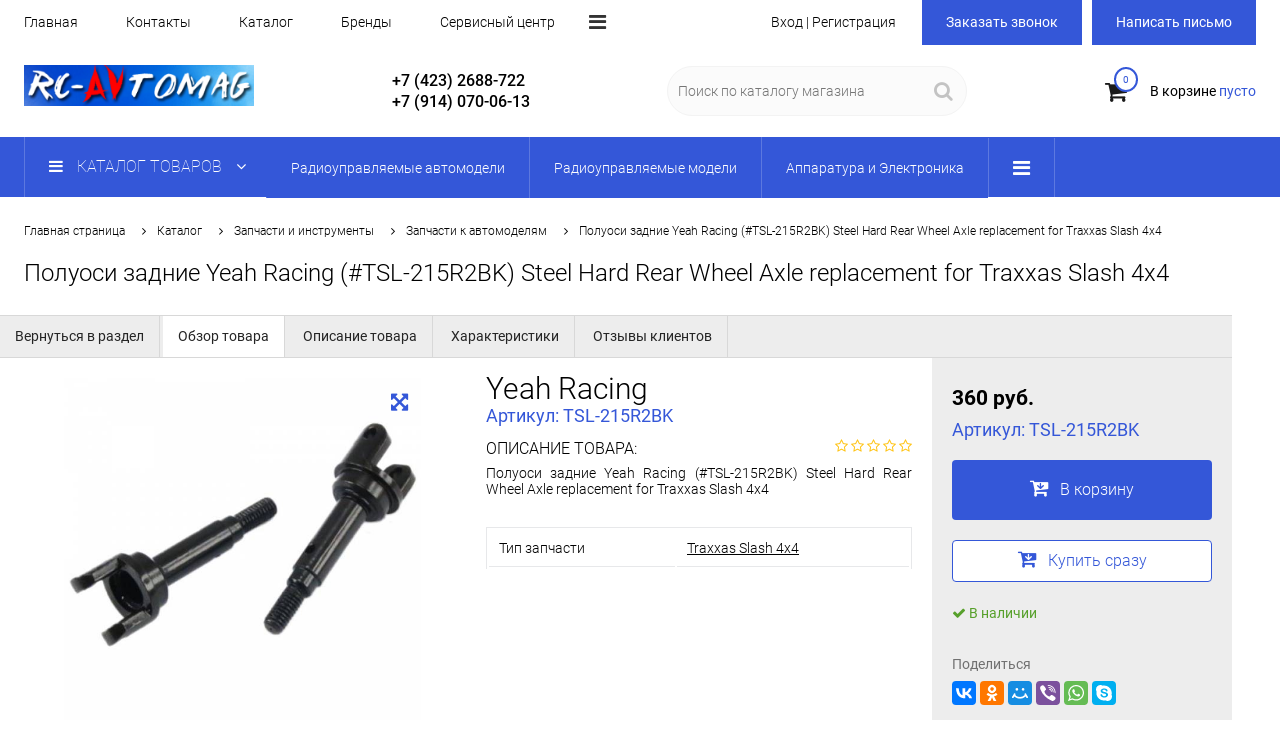

--- FILE ---
content_type: text/html
request_url: https://rc-avtomag.ru/catalog/zapchasti-i-instrumenty/zapchasti-k-avtomodelyam/poluosi-zadnie-Yeah-Racing-TSL-215R2BK-Steel-Hard-Rear-Wheel-Axle-replacement-for-Traxxas-Slash-4x4/
body_size: 15973
content:
<!DOCTYPE html>
<html lang="ru-RU">
<head>
    <meta charset="utf-8"/>
    <meta name="viewport" content="width=device-width,initial-scale=1">
    <meta property='og:type' content='website' />
<meta property='og:url' content= '://rc-avtomag.ru' />
<title>RC-Avtomag.ru, Полуоси задние Yeah Racing (#TSL-215R2BK) Steel Hard Rear Wheel Axle replacement for Traxxas Slash 4x4, Запчасти к автомоделям</title>
<meta property='og:title' content='RC-Avtomag.ru, Полуоси задние Yeah Racing (#TSL-215R2BK) Steel Hard Rear Wheel Axle replacement for Traxxas Slash 4x4, Запчасти к автомоделям' />
<meta name='keywords' content='Полуоси задние Yeah Racing (#TSL-215R2BK) Steel Hard Rear Wheel Axle replacement for Traxxas Slash 4x4, Запчасти к автомоделям' />
<meta name='description' content='Полуоси задние Yeah Racing (#TSL-215R2BK) Steel Hard Rear Wheel Axle replacement for Traxxas Slash 4x4' />
<meta property='og:description' content='Полуоси задние Yeah Racing (#TSL-215R2BK) Steel Hard Rear Wheel Axle replacement for Traxxas Slash 4x4' />
<meta property='og:image' content='https://rc-avtomag.ru/files/class/2/prev_39572.jpg' />

    <link rel="icon" type="image/x-icon" href="/files/site/49368.jpg">

    <meta name="mailru-verification" content="949e9d54fc245d9f" />
<meta name="yandex-verification" content="751e7b8b0b7ea4e4" />
<meta name="google-site-verification" content="dGaTzC_c2gECsDLci6ThZx3m3YBWdC2mm5hAwg3mrFg" />

    <link  href="/sav/template/makets/main/res/css/all.php?193" rel="stylesheet">

    <style>
                        </style>

    <link  href='/sav/template/makets/main/res/unitegallery/css/unite-gallery.css' rel='stylesheet' type='text/css' />
    
            <style>
            .menuLine, .digMenuCatalog .dopmenu ul, .ui-slider-range.ui-corner-all.ui-widget-header, .menuLine, .btn, .digMenuCatalog a, .digMenuCatalog a, .ln_pagination .active a, .ln_pagination .active a:hover, .btn_tab.active, .bannerText a, .total_filt, .text th {
                background-color: #3457d8;
            }

            .images_slider .ug-arrow-left.ug-skin-default, .images_slider .ug-arrow-right.ug-skin-default, .images_slider .ug-button-fullscreen.ug-skin-default:hover, .images_slider .ug-button-fullscreen.ug-skin-default, .elemChild a:hover, .titleItem:hover, .footer li a:hover, .el_title2, .bigmenuchild a:hover, .cartcont, .cartcount, .elem_stati a:hover .el_title, .cartcont, .cartcount, .btn.btn_dop, .col_text a, .phone_f, .a_name:hover, .topmenu .active a, .topmenu a:hover, .left_elem a:hover, .left_elem a.active, .col_locations i {
                color: #3457d8;
            }

            .cartcount, span.ui-slider-handle.ui-corner-all.ui-state-default, .cartcount, .btn.btn_dop, .elem_bl .el_text:before, .text blockquote {
                border-color: #3457d8;
            }

        </style>
    </head>
<body class=" full_cont " >
    
<div class="head1">
    <div class="limiter jast">
        <div class="topmenu parent_menu">
                        <div class="cont_menu">
                <ul class="show_elems"> <li  ><a href="/" >Главная</a> </li>
                                                <li><a href="/kontakty/"  >Контакты</a></li>                 
                                                    <li><a href="/catalog/"  >Каталог</a></li>                 
                                                    <li><a href="/informaciya/brendy/"  >Бренды</a></li>                 
                                                    <li><a href="/informaciya/uslugi/"  >Сервисный центр</a></li>                 
                                                    <li><a href="/informaciya/akcii/"  >Купить/Оплата</a></li>                 
                                                    <li><a href="/informaciya/dostavka/"  >Доставка</a></li>                 
                                                    <li><a href="/informaciya/magaziny/"  >Гарантия</a></li>                 
                                                    <li><a href="/informaciya/rekvizty/"  >Реквизиты</a></li>                 
                                                    <li><a href="/informaciya/otzyvy-klientov/"  >Отзывы клиентов</a></li>                 
                                        </ul>
                <div class="dopmenu"> <span class="btdopmenu"><i class="fa fa-bars" aria-hidden="true"></i></span> <ul class="hid_elems">
                    <li  ><a href='/' >Главная</a> </li>
                                                <li><a href="/kontakty/" >Контакты</a></li>                 
                                                    <li><a href="/catalog/" >Каталог</a></li>                 
                                                    <li><a href="/informaciya/brendy/" >Бренды</a></li>                 
                                                    <li><a href="/informaciya/uslugi/" >Сервисный центр</a></li>                 
                                                    <li><a href="/informaciya/akcii/" >Купить/Оплата</a></li>                 
                                                    <li><a href="/informaciya/dostavka/" >Доставка</a></li>                 
                                                    <li><a href="/informaciya/magaziny/" >Гарантия</a></li>                 
                                                    <li><a href="/informaciya/rekvizty/" >Реквизиты</a></li>                 
                                                    <li><a href="/informaciya/otzyvy-klientov/" >Отзывы клиентов</a></li>                 
                                        </ul> </div> 
            </div>
        </div>
        <div class="authMenu">
                             <span class="authBtOpen">Вход | Регистрация</span>
                         </div>
        <div class="getphone">
            <div class="btn fb_bt" titlefb="Заказ звонка">Заказать звонок</div> <div style = "margin-left:10px;" class="btn mes_bt" titlefb="Письмо в магазин">Написать письмо</div>
        </div>
    </div>
</div>
<div class="head2">
    <div class="limiter jast">
        <div class="logo">
            <a href="/">
                <img src="/files/site/25882.png" alt="RC-Avtomag.ru Магазин радиоуправляемых моделей!" class="logo_img">
            </a>
        </div>
                <div class="phones">
            <a href="tel:+7 (423) 2688-722" class="phone">+7 (423) 2688-722</a>            <a href="tel:+7 (914) 070-06-13" class="phone">+7 (914) 070-06-13</a>        </div>
                        <div class="recv">
            <div class="email">rc-avtomag@mail.ru</div>            <div class="adres">г.Владивосток, ул.Нижнепортовая 1, пав.№241</div>        </div>
                <div class="search">
            <form method="GET" action="/search/">
                <input type="text" name="q" value="" placeholder="Поиск по каталогу магазина">
                <button><i class="fa fa-search" aria-hidden="true"></i></button>
            </form>
        </div>
        <div class="incart">
            <a href="/cart/">
                <div class="cartico">
                    <i class="fa fa-shopping-cart" aria-hidden="true"></i>
                    <div class="cartcount">0</div>
                </div>
                <div class="cartinfo">В корзине <span class="cartcont">пусто</span></div>
            </a>
        </div>
    </div>
</div>
<div class="head3">
    <div class="menuLine">
        <div class="limiter">
            <div class="digMenuCatalog">
                <div class="menuCont">
                    <a class="catalogButton btM" href="/catalog/" contM='bigMenuall'>
                        <i class="fa fa-bars" aria-hidden="true"></i>
                        <span>Каталог товаров</span>
                        <i class="fa fa-angle-down" aria-hidden="true"></i>                    
                    </a>
                    <div class="catalogMenuElems parent_menu">
                        <div class="cont_menu">
                            <ul class="catalogmain show_elems">
                                                                    <li>
                                        <a  href="/catalog/radioupravlyaemie-modeli/"  class="btM" contM="ch848">
                                                                                        <span class="sub_l1">Радиоуправляемые автомодели</span>
                                        </a>
                                    </li>                                     <li>
                                        <a  href="/catalog/radioupravlyaemye-elektricheskie-modeli/"  class="btM" contM="ch781">
                                                                                        <span class="sub_l1">Радиоуправляемые модели</span>
                                        </a>
                                    </li>                                     <li>
                                        <a  href="/catalog/elektronika/"  class="btM" contM="ch807">
                                                                                        <span class="sub_l1">Аппаратура и Электроника</span>
                                        </a>
                                    </li>                                     <li>
                                        <a  href="/catalog/kuzova-i-komplektuyushchie-k-nim/"  class="btM" contM="ch805">
                                                                                        <span class="sub_l1">Кузова и комплектующие</span>
                                        </a>
                                    </li>                                     <li>
                                        <a  href="/catalog/diski-shiny-kolesa/"  class="btM" contM="ch806">
                                                                                        <span class="sub_l1">Диски, шины, колёса, бедлоки</span>
                                        </a>
                                    </li>                                     <li>
                                        <a  href="/catalog/aksessuary-dlya-trofi/"  class="btM" contM="ch858">
                                                                                        <span class="sub_l1">Аксессуары для трофи</span>
                                        </a>
                                    </li>                                     <li>
                                        <a  href="/catalog/tehnicheskie-jidkosti/"  class="btM" contM="ch809">
                                                                                        <span class="sub_l1">Технические жидкости</span>
                                        </a>
                                    </li>                                     <li>
                                        <a  href="/catalog/zapchasti-i-instrumenty/"  class="btM" contM="ch808">
                                                                                        <span class="sub_l1">Запчасти и инструменты</span>
                                        </a>
                                    </li>                                     <li>
                                        <a  href="/catalog/metizy/"  class="btM" contM="ch811">
                                                                                        <span class="sub_l1">Метизы</span>
                                        </a>
                                    </li>                                 
                            </ul>
                            <div class="dopmenu"> <span class="btdopmenu"><i class="fa fa-bars" aria-hidden="true"></i></span> <ul class="hid_elems">
                                                                    <li>
                                        <a  href="/catalog/radioupravlyaemie-modeli/"  class="btM" contM="ch848">
                                                                                        <span class="sub_l1">Радиоуправляемые автомодели</span>
                                        </a>
                                    </li>                                     <li>
                                        <a  href="/catalog/radioupravlyaemye-elektricheskie-modeli/"  class="btM" contM="ch781">
                                                                                        <span class="sub_l1">Радиоуправляемые модели</span>
                                        </a>
                                    </li>                                     <li>
                                        <a  href="/catalog/elektronika/"  class="btM" contM="ch807">
                                                                                        <span class="sub_l1">Аппаратура и Электроника</span>
                                        </a>
                                    </li>                                     <li>
                                        <a  href="/catalog/kuzova-i-komplektuyushchie-k-nim/"  class="btM" contM="ch805">
                                                                                        <span class="sub_l1">Кузова и комплектующие</span>
                                        </a>
                                    </li>                                     <li>
                                        <a  href="/catalog/diski-shiny-kolesa/"  class="btM" contM="ch806">
                                                                                        <span class="sub_l1">Диски, шины, колёса, бедлоки</span>
                                        </a>
                                    </li>                                     <li>
                                        <a  href="/catalog/aksessuary-dlya-trofi/"  class="btM" contM="ch858">
                                                                                        <span class="sub_l1">Аксессуары для трофи</span>
                                        </a>
                                    </li>                                     <li>
                                        <a  href="/catalog/tehnicheskie-jidkosti/"  class="btM" contM="ch809">
                                                                                        <span class="sub_l1">Технические жидкости</span>
                                        </a>
                                    </li>                                     <li>
                                        <a  href="/catalog/zapchasti-i-instrumenty/"  class="btM" contM="ch808">
                                                                                        <span class="sub_l1">Запчасти и инструменты</span>
                                        </a>
                                    </li>                                     <li>
                                        <a  href="/catalog/metizy/"  class="btM" contM="ch811">
                                                                                        <span class="sub_l1">Метизы</span>
                                        </a>
                                    </li>                             </ul> </div>
                        </div>
                    </div>
                </div>
            </div>
        </div>
    </div>
    <div class="bigMenuall">
        <div class="limiter">
            <ul>
                 
                    <li>
                        <a  href="/catalog/radioupravlyaemie-modeli/"  >
                            <img class="img" data-src="/files/subs/848/29395.jpg"></img>                            <span class="sub_l1">Радиоуправляемые автомодели</span>
                        </a>
                    </li>  
                    <li>
                        <a  href="/catalog/radioupravlyaemye-elektricheskie-modeli/"  >
                            <img class="img" data-src="/files/subs/781/29396.jpg"></img>                            <span class="sub_l1">Радиоуправляемые модели</span>
                        </a>
                    </li>  
                    <li>
                        <a  href="/catalog/elektronika/"  >
                            <img class="img" data-src="/files/subs/807/14924.jpg"></img>                            <span class="sub_l1">Аппаратура и Электроника</span>
                        </a>
                    </li>  
                    <li>
                        <a  href="/catalog/kuzova-i-komplektuyushchie-k-nim/"  >
                            <img class="img" data-src="/files/subs/805/14929.jpg"></img>                            <span class="sub_l1">Кузова и комплектующие</span>
                        </a>
                    </li>  
                    <li>
                        <a  href="/catalog/diski-shiny-kolesa/"  >
                            <img class="img" data-src="/files/subs/806/14930.jpg"></img>                            <span class="sub_l1">Диски, шины, колёса, бедлоки</span>
                        </a>
                    </li>  
                    <li>
                        <a  href="/catalog/aksessuary-dlya-trofi/"  >
                            <img class="img" data-src="/files/subs/858/29397.jpg"></img>                            <span class="sub_l1">Аксессуары для трофи</span>
                        </a>
                    </li>  
                    <li>
                        <a  href="/catalog/tehnicheskie-jidkosti/"  >
                            <img class="img" data-src="/files/subs/809/14932.jpg"></img>                            <span class="sub_l1">Технические жидкости</span>
                        </a>
                    </li>  
                    <li>
                        <a  href="/catalog/zapchasti-i-instrumenty/"  >
                            <img class="img" data-src="/files/subs/808/14931.jpg"></img>                            <span class="sub_l1">Запчасти и инструменты</span>
                        </a>
                    </li>  
                    <li>
                        <a  href="/catalog/metizy/"  >
                            <img class="img" data-src="/files/subs/811/14934.jpg"></img>                            <span class="sub_l1">Метизы</span>
                        </a>
                    </li>             </ul>
        </div>
    </div>

                <div class="bigmenuchild ch848"  >
                <div class="limiter">
                    <div class="col">
                         

                            <div class="menu_l2">
                                <a  href="/catalog/radioupravlyaemie-modeli/drift/"  >
                                    <img class="img" data-src="/files/subs/849/prev_45524.jpg"></img>                                    <span class="sub_l1">Дрифт</span>
                                </a>
                                                            </div>
                             

                            <div class="menu_l2">
                                <a  href="/catalog/radioupravlyaemie-modeli/gruzoviki/"  >
                                    <img class="img" data-src="/files/subs/850/prev_45517.jpg"></img>                                    <span class="sub_l1">Грузовики</span>
                                </a>
                                                            </div>
                            </div> <div class="col"> 

                            <div class="menu_l2">
                                <a  href="/catalog/radioupravlyaemie-modeli/short-course/"  >
                                    <img class="img" data-src="/files/subs/851/prev_45511.jpg"></img>                                    <span class="sub_l1">Short Course</span>
                                </a>
                                                            </div>
                             

                            <div class="menu_l2">
                                <a  href="/catalog/radioupravlyaemie-modeli/baggi/"  >
                                    <img class="img" data-src="/files/subs/852/prev_45525.jpg"></img>                                    <span class="sub_l1">Багги</span>
                                </a>
                                                            </div>
                            </div> <div class="col"> 

                            <div class="menu_l2">
                                <a  href="/catalog/radioupravlyaemie-modeli/traggi/"  >
                                    <img class="img" data-src="/files/subs/853/prev_45513.jpg"></img>                                    <span class="sub_l1">Трагги</span>
                                </a>
                                                            </div>
                             

                            <div class="menu_l2">
                                <a  href="/catalog/radioupravlyaemie-modeli/kraulery-i-trofi/"  >
                                    <img class="img" data-src="/files/subs/854/prev_45519.jpg"></img>                                    <span class="sub_l1">Краулеры и Трофи</span>
                                </a>
                                                            </div>
                            </div> <div class="col"> 

                            <div class="menu_l2">
                                <a  href="/catalog/radioupravlyaemie-modeli/nitro-avtomodeli/"  >
                                    <img class="img" data-src="/files/subs/855/prev_45520.jpg"></img>                                    <span class="sub_l1">Nitro-автомодели</span>
                                </a>
                                                            </div>
                             

                            <div class="menu_l2">
                                <a  href="/catalog/radioupravlyaemie-modeli/shosseynie-i-ralli/"  >
                                    <img class="img" data-src="/files/subs/856/prev_45521.jpg"></img>                                    <span class="sub_l1">Шоссейные и Ралли</span>
                                </a>
                                                            </div>
                            </div> <div class="col"> 

                            <div class="menu_l2">
                                <a  href="/catalog/radioupravlyaemie-modeli/monstry-i-djipy/"  >
                                    <img class="img" data-src="/files/subs/857/prev_45522.jpg"></img>                                    <span class="sub_l1">Монстры и Джипы</span>
                                </a>
                                                            </div>
                             

                            <div class="menu_l2">
                                <a  href="/catalog/radioupravlyaemie-modeli/specialnaya-tehnika/"  >
                                    <img class="img" data-src="/files/subs/890/prev_46491.jpg"></img>                                    <span class="sub_l1">Специальная техника</span>
                                </a>
                                                            </div>
                            </div> <div class="col">                    </div>
                </div>
            </div>
                        <div class="bigmenuchild ch781"  >
                <div class="limiter">
                    <div class="col">
                         

                            <div class="menu_l2">
                                <a  href="/catalog/radioupravlyaemye-elektricheskie-modeli/tanki/"  >
                                    <img class="img" data-src="/files/subs/793/prev_45526.jpg"></img>                                    <span class="sub_l1">Танки</span>
                                </a>
                                                            </div>
                            </div> <div class="col"> 

                            <div class="menu_l2">
                                <a  href="/catalog/radioupravlyaemye-elektricheskie-modeli/kvadrokoptery/"  >
                                    <img class="img" data-src="/files/subs/791/prev_45532.jpeg"></img>                                    <span class="sub_l1">Квадрокоптеры</span>
                                </a>
                                                            </div>
                            </div> <div class="col"> 

                            <div class="menu_l2">
                                <a  href="/catalog/radioupravlyaemye-elektricheskie-modeli/korabli/"  >
                                    <img class="img" data-src="/files/subs/895/prev_47787.jpg"></img>                                    <span class="sub_l1">Корабли</span>
                                </a>
                                                            </div>
                            </div> <div class="col"> 

                            <div class="menu_l2">
                                <a  href="/catalog/radioupravlyaemye-elektricheskie-modeli/lodki/"  >
                                    <img class="img" data-src="/files/subs/792/prev_45533.jpg"></img>                                    <span class="sub_l1">Лодки</span>
                                </a>
                                                            </div>
                            </div> <div class="col"> 

                            <div class="menu_l2">
                                <a  href="/catalog/radioupravlyaemye-elektricheskie-modeli/prochee/"  >
                                    <img class="img" data-src="/files/subs/804/prev_45530.jpg"></img>                                    <span class="sub_l1">Прочее</span>
                                </a>
                                                            </div>
                            </div> <div class="col">                    </div>
                </div>
            </div>
                        <div class="bigmenuchild ch807"  >
                <div class="limiter">
                    <div class="col">
                         

                            <div class="menu_l2">
                                <a  href="/catalog/elektronika/indikatoryzaryada-ubec/"  >
                                    <img class="img" data-src="/files/subs/846/prev_45554.jpg"></img>                                    <span class="sub_l1">Индикаторы заряда/UBEC</span>
                                </a>
                                                            </div>
                             

                            <div class="menu_l2">
                                <a  href="/catalog/elektronika/regulyatory-skorosti-beskollektornye/"  >
                                    <img class="img" data-src="/files/subs/900/prev_47802.jpg"></img>                                    <span class="sub_l1">Регуляторы бесколлекторные</span>
                                </a>
                                                            </div>
                             

                            <div class="menu_l2">
                                <a  href="/catalog/elektronika/servoprivody/"  >
                                    <img class="img" data-src="/files/subs/834/prev_47808.jpg"></img>                                    <span class="sub_l1">Сервоприводы</span>
                                </a>
                                                            </div>
                            </div> <div class="col"> 

                            <div class="menu_l2">
                                <a  href="/catalog/elektronika/elektrodvigateli/"  >
                                    <img class="img" data-src="/files/subs/841/prev_47804.jpg"></img>                                    <span class="sub_l1">Двигатели бесколлекторные</span>
                                </a>
                                                            </div>
                             

                            <div class="menu_l2">
                                <a  href="/catalog/elektronika/programmatory/"  >
                                    <img class="img" data-src="/files/subs/835/prev_47809.jpg"></img>                                    <span class="sub_l1">Программаторы</span>
                                </a>
                                                            </div>
                             

                            <div class="menu_l2">
                                <a  href="/catalog/elektronika/regulatory-skorosti/"  >
                                    <img class="img" data-src="/files/subs/844/prev_47803.jpg"></img>                                    <span class="sub_l1">Регуляторы коллекторные</span>
                                </a>
                                                            </div>
                            </div> <div class="col"> 

                            <div class="menu_l2">
                                <a  href="/catalog/elektronika/motory-kollektornye/"  >
                                    <img class="img" data-src="/files/subs/899/prev_47805.jpg"></img>                                    <span class="sub_l1">Моторы коллекторные</span>
                                </a>
                                                            </div>
                             

                            <div class="menu_l2">
                                <a  href="/catalog/elektronika/akkumulyatory/"  >
                                    <img class="img" data-src="/files/subs/836/prev_47810.jpg"></img>                                    <span class="sub_l1">Аккумуляторы</span>
                                </a>
                                                            </div>
                             

                            <div class="menu_l2">
                                <a  href="/catalog/elektronika/giroskopy/"  >
                                    <img class="img" data-src="/files/subs/833/prev_47807.jpg"></img>                                    <span class="sub_l1">Гироскопы</span>
                                </a>
                                                            </div>
                            </div> <div class="col"> 

                            <div class="menu_l2">
                                <a  href="/catalog/elektronika/ventilyatoryradiatory/"  >
                                    <img class="img" data-src="/files/subs/832/prev_47806.jpg"></img>                                    <span class="sub_l1">Вентиляторы/Радиаторы</span>
                                </a>
                                                            </div>
                             

                            <div class="menu_l2">
                                <a  href="/catalog/elektronika/apparatura-radioupraleniyapriemniki/"  >
                                    <img class="img" data-src="/files/subs/840/prev_47811.jpg"></img>                                    <span class="sub_l1">Радиоаппаратура/Приёмники</span>
                                </a>
                                                            </div>
                             

                            <div class="menu_l2">
                                <a  href="/catalog/elektronika/kachalkikreplenie-servoprivoda/"  >
                                    <img class="img" data-src="/files/subs/881/prev_45557.jpg"></img>                                    <span class="sub_l1">Качалки/Крепление сервопривода</span>
                                </a>
                                                            </div>
                            </div> <div class="col"> 

                            <div class="menu_l2">
                                <a  href="/catalog/elektronika/kombo-nabory/"  >
                                    <img class="img" data-src="/files/subs/845/prev_45553.jpg"></img>                                    <span class="sub_l1">Комбо-наборы</span>
                                </a>
                                                            </div>
                             

                            <div class="menu_l2">
                                <a  href="/catalog/elektronika/zaryadnieustroystva/"  >
                                    <img class="img" data-src="/files/subs/847/prev_45555.jpg"></img>                                    <span class="sub_l1">Зарядно-разрядные устройства</span>
                                </a>
                                                            </div>
                             

                            <div class="menu_l2">
                                <a  href="/catalog/elektronika/provodakonnektory/"  >
                                    <img class="img" data-src="/files/subs/860/prev_45556.jpg"></img>                                    <span class="sub_l1">Провода/Коннекторы</span>
                                </a>
                                                            </div>
                            </div> <div class="col">                    </div>
                </div>
            </div>
                        <div class="bigmenuchild ch805"  >
                <div class="limiter">
                    <div class="col">
                         

                            <div class="menu_l2">
                                <a  href="/catalog/kuzova-i-komplektuyushchie-k-nim/okrashennye/"  >
                                    <img class="img" data-src="/files/subs/815/prev_47795.jpg"></img>                                    <span class="sub_l1">Окрашенные</span>
                                </a>
                                                            </div>
                             

                            <div class="menu_l2">
                                <a  href="/catalog/kuzova-i-komplektuyushchie-k-nim/otrajateli/"  >
                                    <img class="img" data-src="/files/subs/819/prev_45537.jpg"></img>                                    <span class="sub_l1">Отражатели</span>
                                </a>
                                                            </div>
                            </div> <div class="col"> 

                            <div class="menu_l2">
                                <a  href="/catalog/kuzova-i-komplektuyushchie-k-nim/plastikovye/"  >
                                    <img class="img" data-src="/files/subs/897/prev_47791.jpg"></img>                                    <span class="sub_l1">Пластиковые</span>
                                </a>
                                                            </div>
                             

                            <div class="menu_l2">
                                <a  href="/catalog/kuzova-i-komplektuyushchie-k-nim/tyuning-spoyler-pipe/"  >
                                    <img class="img" data-src="/files/subs/820/prev_47783.jpg"></img>                                    <span class="sub_l1">Спойлер, pipe</span>
                                </a>
                                                            </div>
                            </div> <div class="col"> 

                            <div class="menu_l2">
                                <a  href="/catalog/kuzova-i-komplektuyushchie-k-nim/pod-pokrasku/"  >
                                    <img class="img" data-src="/files/subs/816/prev_47790.jpg"></img>                                    <span class="sub_l1">Под покраску</span>
                                </a>
                                                            </div>
                             

                            <div class="menu_l2">
                                <a  href="/catalog/kuzova-i-komplektuyushchie-k-nim/klipsy/"  >
                                    <img class="img" data-src="/files/subs/898/prev_47789.jpg"></img>                                    <span class="sub_l1">Клипсы</span>
                                </a>
                                                            </div>
                            </div> <div class="col"> 

                            <div class="menu_l2">
                                <a  href="/catalog/kuzova-i-komplektuyushchie-k-nim/klipsy-i-krepleniya-kuzova/"  >
                                    <img class="img" data-src="/files/subs/879/prev_47793.jpg"></img>                                    <span class="sub_l1">Крепления кузова</span>
                                </a>
                                                            </div>
                             

                            <div class="menu_l2">
                                <a  href="/catalog/kuzova-i-komplektuyushchie-k-nim/svetovye-nabory/"  >
                                    <img class="img" data-src="/files/subs/859/prev_47794.jpg"></img>                                    <span class="sub_l1">Световые наборы</span>
                                </a>
                                                            </div>
                            </div> <div class="col"> 

                            <div class="menu_l2">
                                <a  href="/catalog/kuzova-i-komplektuyushchie-k-nim/tyuning/"  >
                                    <img class="img" data-src="/files/subs/896/prev_47792.jpg"></img>                                    <span class="sub_l1">Тюнинг</span>
                                </a>
                                                            </div>
                             

                            <div class="menu_l2">
                                <a  href="/catalog/kuzova-i-komplektuyushchie-k-nim/nakleyki/"  >
                                    <img class="img" data-src="/files/subs/823/prev_45539.jpg"></img>                                    <span class="sub_l1">Наклейки</span>
                                </a>
                                                            </div>
                            </div> <div class="col">                    </div>
                </div>
            </div>
                        <div class="bigmenuchild ch806"  >
                <div class="limiter">
                    <div class="col">
                         

                            <div class="menu_l2">
                                <a  href="/catalog/diski-shiny-kolesa/shiny/"  >
                                    <img class="img" data-src="/files/subs/827/prev_47821.jpg"></img>                                    <span class="sub_l1">Шины</span>
                                </a>
                                                            </div>
                            </div> <div class="col"> 

                            <div class="menu_l2">
                                <a  href="/catalog/diski-shiny-kolesa/diski/"  >
                                    <img class="img" data-src="/files/subs/828/prev_47822.jpg"></img>                                    <span class="sub_l1">Литье</span>
                                </a>
                                                            </div>
                            </div> <div class="col"> 

                            <div class="menu_l2">
                                <a  href="/catalog/diski-shiny-kolesa/kolesa/"  >
                                    <img class="img" data-src="/files/subs/839/prev_47823.jpg"></img>                                    <span class="sub_l1">Колёса</span>
                                </a>
                                                            </div>
                            </div> <div class="col"> 

                            <div class="menu_l2">
                                <a  href="/catalog/diski-shiny-kolesa/diski-bedloki/"  >
                                    <img class="img" data-src="/files/subs/903/prev_47824.jpg"></img>                                    <span class="sub_l1">Диски бедлоки</span>
                                </a>
                                                            </div>
                            </div> <div class="col"> 

                            <div class="menu_l2">
                                <a  href="/catalog/diski-shiny-kolesa/gayki-dlya-koles/"  >
                                    <img class="img" data-src="/files/subs/904/prev_47825.jpg"></img>                                    <span class="sub_l1">Гайки для колес</span>
                                </a>
                                                            </div>
                            </div> <div class="col">                    </div>
                </div>
            </div>
                        <div class="bigmenuchild ch858"  >
                <div class="limiter">
                    <div class="col">
                         

                            <div class="menu_l2">
                                <a  href="/catalog/aksessuary-dlya-trofi/lebedki-i-komplektuyushchie/"  >
                                    <img class="img" data-src="/files/subs/871/prev_47801.jpg"></img>                                    <span class="sub_l1">Лебёдки</span>
                                </a>
                                                            </div>
                            </div> <div class="col"> 

                            <div class="menu_l2">
                                <a  href="/catalog/aksessuary-dlya-trofi/elementy-kuzova/"  >
                                    <img class="img" data-src="/files/subs/880/prev_47797.jpg"></img>                                    <span class="sub_l1">Элементы кузова</span>
                                </a>
                                                            </div>
                            </div> <div class="col"> 

                            <div class="menu_l2">
                                <a  href="/catalog/aksessuary-dlya-trofi/farkop-kryuki/"  >
                                    <img class="img" data-src="/files/subs/901/prev_47798.jpg"></img>                                    <span class="sub_l1">Фаркоп, крюки</span>
                                </a>
                                                            </div>
                            </div> <div class="col"> 

                            <div class="menu_l2">
                                <a  href="/catalog/aksessuary-dlya-trofi/aksessuary/"  >
                                    <img class="img" data-src="/files/subs/872/prev_47799.jpg"></img>                                    <span class="sub_l1">Аксессуары</span>
                                </a>
                                                            </div>
                            </div> <div class="col"> 

                            <div class="menu_l2">
                                <a  href="/catalog/aksessuary-dlya-trofi/masshtabnye-modeli/"  >
                                    <img class="img" data-src="/files/subs/902/prev_47800.jpg"></img>                                    <span class="sub_l1">Масштабные модели</span>
                                </a>
                                                            </div>
                            </div> <div class="col">                    </div>
                </div>
            </div>
                        <div class="bigmenuchild ch809"  >
                <div class="limiter">
                    <div class="col">
                         

                            <div class="menu_l2">
                                <a  href="/catalog/tehnicheskie-jidkosti/kraska-modelnaya/"  >
                                    <img class="img" data-src="/files/subs/825/prev_47831.jpg"></img>                                    <span class="sub_l1">Краска модельная</span>
                                </a>
                                                            </div>
                            </div> <div class="col"> 

                            <div class="menu_l2">
                                <a  href="/catalog/tehnicheskie-jidkosti/maslo-tehnicheskoe/"  >
                                    <img class="img" data-src="/files/subs/829/prev_47832.jpg"></img>                                    <span class="sub_l1">Масло техническое</span>
                                </a>
                                                            </div>
                            </div> <div class="col"> 

                            <div class="menu_l2">
                                <a  href="/catalog/tehnicheskie-jidkosti/zidkost-tekhnicheskaya/"  >
                                    <img class="img" data-src="/files/subs/843/prev_47833.jpg"></img>                                    <span class="sub_l1">Жидкость техническая</span>
                                </a>
                                                            </div>
                            </div> <div class="col"> 

                            <div class="menu_l2">
                                <a  href="/catalog/tehnicheskie-jidkosti/kley/"  >
                                    <img class="img" data-src="/files/subs/905/prev_47834.jpg"></img>                                    <span class="sub_l1">Клей модельный</span>
                                </a>
                                                            </div>
                            </div> <div class="col"> 

                            <div class="menu_l2">
                                <a  href="/catalog/tehnicheskie-jidkosti/maslo-dlya-amortizatorov/"  >
                                    <img class="img" data-src="/files/subs/906/prev_47835.jpg"></img>                                    <span class="sub_l1">Масло для амортизаторов</span>
                                </a>
                                                            </div>
                            </div> <div class="col">                    </div>
                </div>
            </div>
                        <div class="bigmenuchild ch808"  >
                <div class="limiter">
                    <div class="col">
                         

                            <div class="menu_l2">
                                <a  >
                                    <img class="img" data-src="/files/subs/826/prev_47836.jpg"></img>                                    <span class="sub_l1">Запчасти к автомоделям</span>
                                </a>
                                                            </div>
                            </div> <div class="col"> 

                            <div class="menu_l2">
                                <a  href="/catalog/zapchasti-i-instrumenty/instrumenty/"  >
                                    <img class="img" data-src="/files/subs/837/prev_47837.jpg"></img>                                    <span class="sub_l1">Инструменты</span>
                                </a>
                                                            </div>
                            </div> <div class="col"> 

                            <div class="menu_l2">
                                <a  href="/catalog/zapchasti-i-instrumenty/sumkikeysy/"  >
                                    <img class="img" data-src="/files/subs/838/prev_47838.jpg"></img>                                    <span class="sub_l1">Сумки/Кейсы</span>
                                </a>
                                                            </div>
                            </div> <div class="col"> 

                            <div class="menu_l2">
                                <a  href="/catalog/zapchasti-i-instrumenty/pineny/"  >
                                    <img class="img" data-src="/files/subs/842/prev_47839.jpg"></img>                                    <span class="sub_l1">Пиньёны</span>
                                </a>
                                                            </div>
                            </div> <div class="col"> 

                            <div class="menu_l2">
                                <a  href="/catalog/zapchasti-i-instrumenty/podshipniki/"  >
                                    <img class="img" data-src="/files/subs/873/prev_47840.jpg"></img>                                    <span class="sub_l1">Подшипники</span>
                                </a>
                                                            </div>
                            </div> <div class="col">                    </div>
                </div>
            </div>
                        <div class="bigmenuchild ch811"  >
                <div class="limiter">
                    <div class="col">
                         

                            <div class="menu_l2">
                                <a  href="/catalog/metizy/shtangovaya-kolonna/"  >
                                    <img class="img" data-src="/files/subs/882/prev_47826.jpg"></img>                                    <span class="sub_l1">Штанговая колонна</span>
                                </a>
                                                            </div>
                            </div> <div class="col"> 

                            <div class="menu_l2">
                                <a  href="/catalog/metizy/shayby-alyuminievye/"  >
                                    <img class="img" data-src="/files/subs/884/prev_47827.jpg"></img>                                    <span class="sub_l1">Гайки, шайбы</span>
                                </a>
                                                            </div>
                            </div> <div class="col"> 

                            <div class="menu_l2">
                                <a  href="/catalog/metizy/uplotnitelnoe-kolco/"  >
                                    <img class="img" data-src="/files/subs/885/prev_47828.jpg"></img>                                    <span class="sub_l1">Уплотнительные кольца</span>
                                </a>
                                                            </div>
                            </div> <div class="col"> 

                            <div class="menu_l2">
                                <a  href="/catalog/metizy/grover/"  >
                                    <img class="img" data-src="/files/subs/886/prev_47829.jpg"></img>                                    <span class="sub_l1">Гровер</span>
                                </a>
                                                            </div>
                            </div> <div class="col"> 

                            <div class="menu_l2">
                                <a  href="/catalog/metizy/vinty-fiksator/"  >
                                    <img class="img" data-src="/files/subs/888/prev_47830.jpg"></img>                                    <span class="sub_l1">Винты, фиксаторы</span>
                                </a>
                                                            </div>
                            </div> <div class="col">                    </div>
                </div>
            </div>
            
</div>
    <div class="bc limiter" itemscope="http://schema.org/BreadcrumbList">

        <a href="/" class="first">Главная страница</a>
            <div class="hidden_m" itemprop="itemListElement" itemscope itemtype="http://schema.org/ListItem" ><a href="/" itemprop="item"><span itemprop="name">Главная страница</span></a>
            <meta itemprop="position" content="1"/></div>

         <a href="/catalog/">Каталог</a> 
                <div class="hidden_m" itemprop="itemListElement" itemscope itemtype="http://schema.org/ListItem" ><a href="/catalog/" itemprop="item"><span itemprop="name">Каталог</span></a>
                <meta itemprop="position" content="2"/></div>
                 <a href="/catalog/zapchasti-i-instrumenty/">Запчасти и инструменты</a> 
                <div class="hidden_m" itemprop="itemListElement" itemscope itemtype="http://schema.org/ListItem" ><a href="/catalog/zapchasti-i-instrumenty/" itemprop="item"><span itemprop="name">Запчасти и инструменты</span></a>
                <meta itemprop="position" content="3"/></div>
                 <a href="/catalog/zapchasti-i-instrumenty/zapchasti-k-avtomodelyam/">Запчасти к автомоделям</a> 
                <div class="hidden_m" itemprop="itemListElement" itemscope itemtype="http://schema.org/ListItem" ><a href="/catalog/zapchasti-i-instrumenty/zapchasti-k-avtomodelyam/" itemprop="item"><span itemprop="name">Запчасти к автомоделям</span></a>
                <meta itemprop="position" content="4"/></div>
                
            <span>Полуоси задние Yeah Racing (#TSL-215R2BK) Steel Hard Rear Wheel Axle replacement for Traxxas Slash 4x4</span>

        


    </div>

    
    <div class="full_elem_tovar" itemscope itemtype="http://schema.org/Product">
    <div class="limiter">
        <h1 class="title" itemprop="name" >Полуоси задние Yeah Racing (#TSL-215R2BK) Steel Hard Rear Wheel Axle replacement for Traxxas Slash 4x4</h1>
    </div>

    <div class="limiter">
    <div class="catalog_elem_full ">

        <div class="leftfullnav act_cont_par">
            <div class="leftnavcont act_cont_in">
                <div class="elemnav">
                    <a class="nav_cont" href="/catalog/zapchasti-i-instrumenty/zapchasti-k-avtomodelyam/"><span>Вернуться в раздел</span> <i class="fa fa-arrow-left" aria-hidden="true"></i></a>
                </div>
                <div class="elemnav active p1">
                    <div class="nav_cont" boxblock="box_block_1"><span>Обзор товара</span> <i class="fa fa-search" aria-hidden="true"></i></div>
                </div>
                                    <div class="elemnav p2">
                        <div class="nav_cont" boxblock="box_block_2"><span>Описание товара</span> <i class="fa fa-pencil-square-o" aria-hidden="true"></i></div>
                    </div>
                
                                    <div class="elemnav p6">
                        <div class="nav_cont" boxblock="box_block_6"><span>Характеристики</span> <i class="fa fa-pencil-square-o" aria-hidden="true"></i></div>
                    </div>
                                                                    <div class="elemnav p5">
                        <div class="nav_cont" boxblock="box_block_5"><span>Отзывы клиентов</span> <i class="fa fa-comments-o" aria-hidden="true"></i></div>
                    </div>
            </div>
        </div>

        <div class="contfull box_block box_block_1" boxelem="p1">
                            <div class="images_slider">
                                        <div class="single-slide" id="imageGalleryOne">
                        
                                <img class="img" data-src="/files/class/2/39572.jpg" data-image="/files/class/2/39572.jpg" alt="">

                                                </div>
                </div>
            


            <div class="tovar_info ">
                
                                    <div class="manuf_cont">                  
                                                   <a href="/informaciya/brendy/Yeah-Racing/"><span>Yeah Racing</span></a>
                                            </div>
                

                                <div class="elem_info" style="font-size: 18px; color: #3557d8;">
                    Артикул: TSL-215R2BK                </div>
                                
                <div class="elem_info">
                                        <div  itemprop="offers" itemscope itemtype="http://schema.org/Offer" class="item-header" data-id="product">
                        <div class="stars" itemprop="aggregateRating" itemscope itemtype="http://schema.org/AggregateRating" title="Средняя оценка - 0">
                             <i class="fa fa-star-o" aria-hidden="true"></i>  <i class="fa fa-star-o" aria-hidden="true"></i>  <i class="fa fa-star-o" aria-hidden="true"></i>  <i class="fa fa-star-o" aria-hidden="true"></i>  <i class="fa fa-star-o" aria-hidden="true"></i>                             <meta itemprop="worstRating" content="1" />
                            <meta itemprop="ratingValue" content="0" />
                            <meta itemprop="bestRating" content="5" />
                            <meta itemprop="ratingCount" content="0" />
                        </div>
                        <meta itemprop="price" content="360" />
                        <meta itemprop="priceCurrency" content="RUB" />
                        <link itemprop="availability" href="http://schema.org/InStock" />

                    </div>
                        <h3>Описание товара:</h3>
                        <div itemprop="description">
                            Полуоси задние Yeah Racing (#TSL-215R2BK) Steel Hard Rear Wheel Axle replacement for Traxxas Slash 4x4                        </div>
                    

                                        <div class="dop_props_block">
                        <div class="props_tov">
                            <table>
                                 <tr>
                                        <td class="title_prop">Тип запчасти</td>
                                                                                <td class="value_prop"><a href="/catalog/zapchasti-i-instrumenty/zapchasti-k-avtomodelyam/tovarsfilter---Тип+запчасти---Traxxas%2bSlash%2b4x4">Traxxas Slash 4x4</a></td>
                                                                            </tr>                             </table>
                                                    </div>
                    </div>
                    


                </div>
                



                
            </div>
            <div class="cartbox small">
                                    <div class="price">360 руб.</div>

                                        <div class="elem_info" style="font-size: 18px; color: #3557d8;">
                        Артикул: TSL-215R2BK                    </div>
                    
                    
                                            <span class="btn btn_main" onclick="action('/cart/?cart_add=9726&count=1', '', '.ajax_result'); " ><i class="fa fa-cart-arrow-down" aria-hidden="true"></i> В корзину</span>
                        <span class="btn btn_dop" onclick="action('/cart/?cart_add=9726&count=1&fast=1', '', '.ajax_result'); " ><i class="fa fa-cart-arrow-down" aria-hidden="true"></i> Купить сразу</span>
                                        <div class="nalich">
                                                    <div class="nal_true"><i class="fa fa-check" aria-hidden="true"></i> В наличии</div>
                                            </div>

                    <div class="min_title">Поделиться</div>
                    <div class="share">
                        <script src="//yastatic.net/es5-shims/0.0.2/es5-shims.min.js"></script>
                        <script src="//yastatic.net/share2/share.js"></script>
                        <div class="ya-share2" data-services="vkontakte,facebook,odnoklassniki,moimir,gplus,viber,whatsapp,skype"></div>
                    </div>

                    <div class="min_title">Написать в магазин</div>
                    <div class="share">
                        <a style="font-size: 24px;color: #3c902c;" href="https://wa.me/79140700613"><i class="fa fa-whatsapp" aria-hidden="true"></i></a>
                        <a style="font-size: 24px;color: #3bafe3;margin-left:5px;" href="https://t.me/rcavtomag"><i class="fa fa-telegram" aria-hidden="true"></i></a>
                        <a style="font-size: 24px;color: #902c62;margin-left:5px;" href="https://www.instagram.com/rc_avtomag.ru/"><i class="fa fa-instagram" aria-hidden="true"></i></a>

                    </div>
            </div>

                            <div class="text_full block_info_full box_block box_block_2" boxelem="p2">
                    <h2>Подробное описание товара</h2>
                    <div class="text_full_cont text">
                        <p><span style="font-size: small;">Полуось задняя алюминиевая (#TSL-215R2BK)&nbsp;для моделей Traxxas Slash 4x4.</span></p><p>

</p><p><span style="font-size: small;"><strong>Характеристики:</strong></span></p><p>
</p><ul><li><span style="font-size: small;">Материал: алюминий;</span></li><li><span style="font-size: small;">Цвет: чёрный.</span></li></ul><p>
</p><p><span style="font-size: small;"><strong>В&nbsp;комплекте:</strong></span></p><p>
</p><ul><li><span style="font-size: small;">Полуось - 2 шт;</span></li><li><span style="font-size: small;">Инструкция - 1 шт.</span></li></ul>                    </div>
                    
                                    </div>
                                        <div class="text_full block_info_full box_block box_block_6" boxelem="p6">
                    <h2>Характеристики</h2>
                    <div class="props_tov">
                        <table>
                             <tr>
                                        <td class="title_prop">Тип запчасти</td>
                                                                                <td class="value_prop"><a href="/catalog/zapchasti-i-instrumenty/zapchasti-k-avtomodelyam/tovarsfilter---Тип+запчасти---Traxxas%2bSlash%2b4x4">Traxxas Slash 4x4</a></td>
                                                                            </tr>                         </table>
                    </div>
                </div>
                                    
               
                <div class="block_info_full box_block box_block_5 limiter" boxelem="p5">
                        
                        
<div class="block_elem limiter otz">

    <div class="title">

        Отзывы наших клиентов
    </div>
    <span class="btn btn_dop" onclick="$('.formCont').fadeIn(200);$('.title_otz').val('Отзыв с сайта');">Оставить отзыв</span>
    <div class="formCont">
    
<form action="/admin/action/add/" id="otz_form" method="POST">

    
    <input type="hidden" name="title" class="title_otz">

    <input type="hidden" name="sub_class" value="284">

     
        <input type="hidden" name="Class" value="2">
        <input type="hidden" name="ClassObj" value="9726">
        
    <input type="text" name="ofice" value="office25" class="hid_inp">
    <input type="text" name="article" value="41"  class="hid_inp">

    <div class="form_elem w50">
        <label>Представьтесь</label>
        <input name="Name" class="t_varchar" type="text" value="">
    </div>
    <div class="form_elem w50">
        <label>Ваша оценка:</label>
        <select name="Stars" class="sel_stars">
            <option value="5">5 - Отлично</option>
            <option value="4">4 - Хорошо</option>
            <option value="3">3 - Нормально</option>
            <option value="2">2 - Плохо</option>
            <option value="1">1 - Ужасно</option>
        </select>
    </div>
    
    <div class="form_elem">
        <label>Текст отзыва</label>
        <textarea name="Text" class="t_text"></textarea>
    </div>

    <div class="buttons_panel">
        <span class="btn btn_main" onclick="AjaxForm( '.result_otz', 'otz_form' ); ">Отправить отзыв</span>
    </div>

</form>
<div class="result_otz"></div>    </div>

    <div class="list_elem_otz">
    </div>

</div>                </div>
        </div>



        

        <div class="cartbox big act_cont_par">
            <div class="act_cont_in cartboxcont">
                <div class="cartboxcont_in">
                                         <div class="price">360 руб.</div>

                                        <div class="elem_info" style="font-size: 18px; color: #3557d8;">
                        Артикул: TSL-215R2BK                    </div>
                    
                                            <span class="btn btn_main" onclick="action('/cart/?cart_add=9726&count=1', '', '.ajax_result'); " ><i class="fa fa-cart-arrow-down" aria-hidden="true"></i> В корзину</span>
                        <span class="btn btn_dop" onclick="action('/cart/?cart_add=9726&count=1&fast=1', '', '.ajax_result'); " ><i class="fa fa-cart-arrow-down" aria-hidden="true"></i> Купить сразу</span>
                                        <div class="nalich">
                                                    <div class="nal_true"><i class="fa fa-check" aria-hidden="true"></i> В наличии</div>
                                            </div>
                    

                    <div class="min_title">Поделиться</div>
                    <div class="share">
                        <script src="//yastatic.net/es5-shims/0.0.2/es5-shims.min.js"></script>
                        <script src="//yastatic.net/share2/share.js"></script>
                        <div class="ya-share2" data-services="vkontakte,facebook,odnoklassniki,moimir,gplus,viber,whatsapp,skype"></div>
                    </div>

                    <div class="min_title">Написать в магазин</div>
                    <div class="share">
                        <a style="font-size: 24px;color: #3c902c;" href="https://wa.me/79140700613"><i class="fa fa-whatsapp" aria-hidden="true"></i></a>
                        <a style="font-size: 24px;color: #3bafe3;margin-left:5px;" href="https://t.me/rcavtomag"><i class="fa fa-telegram" aria-hidden="true"></i></a>
                        <a style="font-size: 24px;color: #902c62;margin-left:5px;" href="https://www.instagram.com/rc_avtomag.ru/"><i class="fa fa-instagram" aria-hidden="true"></i></a>

                    </div>
                </div>
            </div>
        </div>

    </div>
    </div>
</div>  <div class="ajax_result" style="font-size:0;"></div>
    <div class="footer">
        <div class="limiter jast">
            <div class="cols_footer">
                <div class="col_title">Каталог</div>
                <ul> 
 <li><a href='/catalog/radioupravlyaemie-modeli/'>Радиоуправляемые автомодели</a>    </li> 
 <li><a href='/catalog/radioupravlyaemye-elektricheskie-modeli/'>Радиоуправляемые модели</a>    </li> 
 <li><a href='/catalog/elektronika/'>Аппаратура и Электроника</a>    </li> 
 <li><a href='/catalog/kuzova-i-komplektuyushchie-k-nim/'>Кузова и комплектующие</a>    </li> 
 <li><a href='/catalog/diski-shiny-kolesa/'>Диски, шины, колёса, бедлоки</a>    </li> 
 <li><a href='/catalog/aksessuary-dlya-trofi/'>Аксессуары для трофи</a>    </li> 
 <li><a href='/catalog/tehnicheskie-jidkosti/'>Технические жидкости</a>    </li> 
 <li class='active'><a >Запчасти и инструменты</a>  </li> 
 <li><a href='/catalog/metizy/'>Метизы</a>    </li> 
 </ul>
            </div>

            <div class="cols_footer">
                <div class="col_title">Наши предложения</div>
                <ul> 
                                                <li><a  href="/informaciya/brendy/"  >Бренды</a></li>                 
                                        </ul>
            </div>

            <div class="cols_footer">
                <div class="col_title">Помощь и сервисы</div>
                <ul> 
                                                <li><a  href="/kontakty/"  >Контакты</a></li>                 
                                                    <li><a  href="/informaciya/uslugi/"  >Сервисный центр</a></li>                 
                                        </ul>
            </div>

            <div class="cols_footer foot_contacts">
                                    <a href="/"><img src="/files/site/26829.jpg" alt="" class="logo_bottom"></a>
                                <div class="col_text">
                    <p>Copyright 2011-2026 &copy; RC-Avtomag.ru Магазин Радиоуправляемых Моделей. Все права защищены.</p>

<hr />
<p>Наш&nbsp;адрес: 690000, г.&nbsp;Владивосток, ул.Нижнепортовая 1 (Здание Морского вокзала), пав.№241</p>

<p><a href="https://rc-avtomag.ru/kontakty/">Контакты подробнее</a></p>
                </div>
            </div>
            <div class="cols_footer foot_info">
                <div class="phone_f">+7 (423) 2688-722</div>                <div class="email_f">Email: <a href="mailto:rc-avtomag@mail.ru">rc-avtomag@mail.ru</a></div>                <div class="col_text">
                    <p><strong>График работы:</strong></p>

<p>ПН, ЧТ, ПТ: 10:00-18.00 ч.</p>

<p>СБ, ВС:&nbsp;11:00-17.00 ч.</p>

<p>(Без перерывов)</p>

<p>ВТ, СР: Выходной.</p>

<p>&nbsp;</p>
                </div>
                <div class="creater">
                    <div><a target="_blank" href="https://создание-сайтов-дешево.рф/">Сайт под ключ</a> на LightNet</div>
                    <style type="text/css">
                        .creater {
                            color: #888888;
                            margin-top: 40px;
                            display: block;
                        }
                        .creater a {
                            color: #888888;
                        }

                    </style>
                </div>
            </div>

        </div>
    </div>

<div class="mikro" style="height: 0;
    overflow: hidden;">
<div class="col_elem contacts" itemscope="" itemtype="http://schema.org/LocalBusiness">
    <div class="col_title" itemprop="name" class="title">
        RC-Avtomag.ru Магазин радиоуправляемых моделей!    </div>
    <div class="col_locations" >
    	<time
		 itemprop="openingHours"
		 datetime=""></time>
        <div class="office_block">
                        <div class="loc" itemprop="address" itemscope="" itemtype="http://schema.org/PostalAddress">
                <i class="fa fa-map-marker" aria-hidden="true"></i> 
                <span itemprop="postalCode">690090</span>,                  г. <span itemprop="addressLocality">Владивосток</span>                 ул. <span  itemprop="streetAddress">ул. Нижнепортовая 1 (Здание Морского вокзала), пав. №241</span>            </div>            <div class="phone">
                <i class="fa fa-phone" aria-hidden="true"></i> <span  itemprop="telephone">+7(902)4828-722</span>
            </div>            <div class="phone">
                <i class="fa fa-phone" aria-hidden="true"></i> <span  itemprop="faxNumber">+7(914)070-06-13</span>
            </div>            <div class="phone">
                <i class="fa fa-whatsapp" aria-hidden="true"></i> +7(914)070-06-13            </div>            <div class="phone">
                <i class="fa fa-envelope-o" aria-hidden="true"></i> <span itemprop="email">rc-avtomag@mail.ru</span>
            </div>        </div>
        <div class="office_block">
                        <div class="loc" itemprop="address" itemscope="" itemtype="http://schema.org/PostalAddress">
                <i class="fa fa-map-marker" aria-hidden="true"></i> 
                <span itemprop="postalCode">690090</span>,                  г. <span itemprop="addressLocality">Владивосток</span>                 ул. <span  itemprop="streetAddress">ул.Нижнепортовая 1 (Здание Морского вокзала), офис №241</span>            </div>            <div class="phone">
                <i class="fa fa-phone" aria-hidden="true"></i> <span  itemprop="telephone">+7(914)-070-06-13</span>
            </div>            <div class="phone">
                <i class="fa fa-whatsapp" aria-hidden="true"></i> +7(914)-070-06-13            </div>            <div class="phone">
                <i class="fa fa-envelope-o" aria-hidden="true"></i> <span itemprop="email">rc-avtomag@mail.ru</span>
            </div>        </div>
</div>
</div>

</div>


    <div class="fb_form fb_target" style="display:none;">
        <div class="fb_cont">
            <div class="fb_close"><i class="fa fa-times" aria-hidden="true"></i></div>
            <div class="fb_form_body">
                
<div class="title">Оставьте свои данные</div>

<form action="/admin/action/add/" id="fb_form" method="POST" style="margin-bottom: 10px;">

    
    <input type="hidden" name="title">

    <input type="hidden" name="sub_class" value="2">

    <input type="text" name="ofice" value="office25" class="hid_inp">
    <input type="text" name="article" value="41"  class="hid_inp">
<style>
.hid_inp {
    height: 0 !important;
    box-sizing: border-box !important;
    overflow: hidden !important;
    margin: 0 !important;
    padding: 0 !important;
    border: 0 !important;
    line-height: 0;
    outline: 0;
    font-size: 0;
    position: absolute;
}
</style>

    
        <div class="form_elem">

            <label>Имя</label>

            <input name="Name" class="t_varchar" type="text" value="">

        </div>

    
    
    <div class="form_elem">

        <label>Телефон</label>

        <input name="Phone" class="t_varchar tel" type="text" value="" >

    </div>

    
    
    
    
    
    <div class="form_elem">

        <input class="c_152" id="c2" type="checkbox" checked> <label class="for_cb" for="c2"><span>Я даю своё согласие на <a target="_blank" href="/o-zashhite-personal-nyh-dannyh/">обработку данных</a></span></label>

    </div>

        

    <div class="buttons_panel">

        <span class="btn btn_main" onclick=" AjaxFormValidate( '.result_form', 'fb_form' ); ">Отправить</span>

    </div>

</form>

<div class="result_form"></div>            </div>
        </div>
    </div>

    <div class="fb_form podp_target" style="display:none;">
        <div class="fb_cont">
            <div class="fb_close"><i class="fa fa-times" aria-hidden="true"></i></div>
            <div class="fb_form_body">
                
<div class="title">Укажите свой e-Mail</div>

<form action="/admin/action/add/" id="podp_form" method="POST" style="margin-bottom: 10px;">

    
    <input type="hidden" name="Obj_lnk">

    <input type="hidden" name="sub_class" value="903">


<style>
.hid_inp {
    height: 0 !important;
    box-sizing: border-box !important;
    overflow: hidden !important;
    margin: 0 !important;
    padding: 0 !important;
    border: 0 !important;
    line-height: 0;
    outline: 0;
    font-size: 0;
    position: absolute;
}
</style>

    

    
    <div class="form_elem">

        <label>eMail для уведомления</label>

        <input name="Email" class="t_varchar email" type="text" value="">

    </div>

    

    
    <div class="form_elem">

        <input class="c_152" id="c903" type="checkbox" checked> <label class="for_cb" for="c903"><span>Я даю своё согласие на <a target="_blank" href="/o-zashhite-personal-nyh-dannyh/">обработку данных</a></span></label>

    </div>

        

    <div class="buttons_panel">

        <span class="btn btn_main" onclick=" AjaxForm( '.result_podp_form', 'podp_form' ); ">Отправить</span>

    </div>

</form>

<div class="result_podp_form"></div>            </div>
        </div>
    </div>

    <div class="fb_form mes_target" style="display:none;">
        <div class="fb_cont">
            <div class="fb_close"><i class="fa fa-times" aria-hidden="true"></i></div>
            <div class="fb_form_body">
                
<div class="title">Оставьте свои данные</div>

<form action="/admin/action/add/" id="pismo_form" method="POST" style="margin-bottom: 10px;">

    
    <input type="hidden" name="title">

    <input type="hidden" name="sub_class" value="904">

    <input type="text" name="ofice" value="office25" class="hid_inp">
    <input type="text" name="article" value="41"  class="hid_inp">
<style>
.hid_inp {
    height: 0 !important;
    box-sizing: border-box !important;
    overflow: hidden !important;
    margin: 0 !important;
    padding: 0 !important;
    border: 0 !important;
    line-height: 0;
    outline: 0;
    font-size: 0;
    position: absolute;
}
</style>

    
        <div class="form_elem">

            <label>Имя</label>

            <input name="Name" class="t_varchar" type="text" value="">

        </div>

    
    
    <div class="form_elem">

        <label>Телефон</label>

        <input name="Phone" class="t_varchar tel" type="text" value="" >

    </div>

    
    
    <div class="form_elem">

        <label>eMail</label>

        <input name="Email" class="t_varchar email" type="text" value="">

    </div>

    
    
    <div class="form_elem">

        <label>Текст сообщения</label>

        <textarea id="Text" name="Text" class="t_text message_text"></textarea>

    </div>

    
    
    
    <div class="form_elem">

        <input class="c_152" id="c904" type="checkbox" checked> <label class="for_cb" for="c904"><span>Я даю своё согласие на <a target="_blank" href="/o-zashhite-personal-nyh-dannyh/">обработку данных</a></span></label>

    </div>

        

    <div class="buttons_panel">

        <span class="btn btn_main" onclick=" AjaxFormValidate( '.result_pismo_form', 'pismo_form' ); ">Отправить</span>

    </div>

</form>

<div class="result_pismo_form"></div>            </div>
        </div>
    </div>
    
        <div class="auth_modal">
        <div class="contAuthModal">
            <span class="auth_close"><i class="fa fa-times" aria-hidden="true"></i></span>
            <div class="auth_body">
                
		<div class="blokAuth">
			<div class="topAuth">
				<a class="loginBt active" onclick="$('.topAuth a').removeClass('active');$(this).addClass('active');$('.contBlockReg').hide();$('.contBlockAuth').show();">Вход</a>
				<a class="regBt" onclick="$('.topAuth a').removeClass('active');$(this).addClass('active');$('.contBlockReg').show();$('.contBlockAuth').hide();">Регистрация</a>
			</div>
			<div class="contBlockAuth contInAuth">
				<form action="/module/auth/" method="post" name="AUTH_FORM" id="AUTH_FORM" class="AUTH_FORM">
				    <input type="hidden" name="action" value="auth_post_ajax">
				    <div>
				        <input placeholder="eMail или Телефон" type="text" name="AUTH_USER" maxlength="255" value="">
				    </div>
				    <div>
				        <input placeholder="Пароль" type="password" name="AUTH_PW" maxlength="255">
				    </div>				    
				    <span class="btn btn_main" onclick=" AjaxForm( '.result_auth', $(this).parent('.AUTH_FORM').attr('id') ); ">Вход</span> <span class="btn btn_dop" onclick=" action('/module/auth/?action=get_new_password&login='+$(this).parent().find('input[name=\'AUTH_USER\']').val(), '', '.result_auth'); ">Получить новый пароль</span>
				</form>
			</div>
			<div class="contBlockReg contInAuth" style="display:none;">
				<form action="/module/auth/"  method="post" id="reg_form" class="reg_form">
				    <input name="action" value="post_reg_ajax" type="hidden">
				    <div>
				        <input placeholder="Имя и Фамилия" type="text" autocomplete="off" name="Name" value="">
				    </div>
				    <div>
				        <input placeholder="eMail" type="text" name="Email" autocomplete="off" value="">
				    </div>
				    <div>
				        <input placeholder="Телефон" type="text" name="Phone" autocomplete="off" class="tel" value="">
				    </div>
				    <div>
				        <input placeholder="Пароль" type="password" name="password" autocomplete="off" maxlength="255">
				    </div>
				    <div>
				        <input placeholder="Повторите пароль" type="password" name="password_conf" autocomplete="off" maxlength="255">
				    </div>
				    <div class="form_elem">
				        <input class="c_152" id="c3" type="checkbox" checked=""> <label class="for_cb" for="c3"><span>Я даю своё согласие на <a target="_blank" href="/o-zashhite-personal-nyh-dannyh/">обработку данных</a></span></label>
				    </div>
				    <span class="btn btn_main" onclick=" AjaxForm( '.result_auth', $(this).parent('.reg_form').attr('id') ); ">Регистрация</span>
				</form>
			</div>
			<div class="result_auth"></div>
		</div>
            </div>
        </div>
    </div>
    
    <div class="dialog_box">        
        <div class="dialog_content">
            <span class="dialog_close"><i class="fa fa-times" aria-hidden="true"></i></span>
            <div class="dialog_body"></div>
        </div>
    </div>
    
    <div class="bt_top_scroll"><i class="fa fa-chevron-up" aria-hidden="true"></i></div>

    <script type="text/javascript" src="/sav/template/makets/main/res/js/js.php?v=2"></script>
    <script>
                                                        
      
    </script>

    <script src='/sav/template/makets/main/res/unitegallery/js/unitegallery.min.js' type='text/javascript'  ></script>
    <script src='/sav/template/makets/main/res/unitegallery/themes/compact/ug-theme-compact.js' type='text/javascript'></script>
    <script src='/sav/template/makets/main/res/unitegallery/themes/tiles/ug-theme-tiles.js' type='text/javascript'></script>

    
    <script>

        (function($){ 
    $.mlp = {x:0,y:0}; // Mouse Last Position
    function documentHandler(){
        var $current = this === document ? $(this) : $(this).contents();
        $current.mousemove(function(e){jQuery.mlp = {x:e.pageX,y:e.pageY}});
        $current.find("iframe").load(documentHandler);
    }
    $(documentHandler);
    $.fn.ismouseover = function(overThis) {  
        var result = false;
        this.eq(0).each(function() {  
                var $current = $(this).is("iframe") ? $(this).contents().find("body") : $(this);
                var offset = $current.offset();             
                result =    offset.left<=$.mlp.x && offset.left + $current.outerWidth() > $.mlp.x &&
                            offset.top<=$.mlp.y && offset.top + $current.outerHeight() > $.mlp.y;
        });  
        return result;
    };  
})(jQuery);







document.addEventListener("DOMContentLoaded", function () {
    var phoneInputs = document.querySelectorAll('input.tel');

    var getInputNumbersValue = function (input) {
        // Return stripped input value — just numbers
        return input.value.replace(/\D/g, '');
    }

    var onPhonePaste = function (e) {
        var input = e.target,
            inputNumbersValue = getInputNumbersValue(input);
        var pasted = e.clipboardData || window.clipboardData;
        if (pasted) {
            var pastedText = pasted.getData('Text');
            if (/\D/g.test(pastedText)) {
                // Attempt to paste non-numeric symbol — remove all non-numeric symbols,
                // formatting will be in onPhoneInput handler
                input.value = inputNumbersValue;
                return;
            }
        }
    }

    var onPhoneInput = function (e) {
        var input = e.target,
            inputNumbersValue = getInputNumbersValue(input),
            selectionStart = input.selectionStart,
            formattedInputValue = "";

        if (!inputNumbersValue) {
            return input.value = "";
        }

        if (input.value.length != selectionStart) {
            // Editing in the middle of input, not last symbol
            if (e.data && /\D/g.test(e.data)) {
                // Attempt to input non-numeric symbol
                input.value = inputNumbersValue;
            }
            return;
        }

        if (["7", "8", "9"].indexOf(inputNumbersValue[0]) > -1) {
            if (inputNumbersValue[0] == "9") inputNumbersValue = "7" + inputNumbersValue;
            var firstSymbols = (inputNumbersValue[0] == "8") ? "8" : "+7";
            formattedInputValue = input.value = firstSymbols + " ";
            if (inputNumbersValue.length > 1) {
                formattedInputValue += '(' + inputNumbersValue.substring(1, 4);
            }
            if (inputNumbersValue.length >= 5) {
                formattedInputValue += ') ' + inputNumbersValue.substring(4, 7);
            }
            if (inputNumbersValue.length >= 8) {
                formattedInputValue += '-' + inputNumbersValue.substring(7, 9);
            }
            if (inputNumbersValue.length >= 10) {
                formattedInputValue += '-' + inputNumbersValue.substring(9, 11);
            }
        } else {
            formattedInputValue = '+' + inputNumbersValue.substring(0, 16);
        }
        input.value = formattedInputValue;
    }
    var onPhoneKeyDown = function (e) {
        // Clear input after remove last symbol
        var inputValue = e.target.value.replace(/\D/g, '');
        if (e.keyCode == 8 && inputValue.length == 1) {
            e.target.value = "";
        }
    }
    for (var phoneInput of phoneInputs) {
        phoneInput.addEventListener('keydown', onPhoneKeyDown);
        phoneInput.addEventListener('input', onPhoneInput, false);
        phoneInput.addEventListener('paste', onPhonePaste, false);
    }
})





$(document).ready(function() {




    jQuery(function($){
        $(document).mouseup(function (e){ // событие клика по веб-документу
            var div = $(".dopmenu"); // тут указываем ID элемента
            if (!$(".dopmenu").is(e.target) // если клик был не по нашему блоку
                && $(".dopmenu").has(e.target).length === 0) { // и не по его дочерним элементам
                $(".dopmenu").removeClass('opened');
            }
        });
    });



    if( $('.dost_sel:checked').val() == 4 ){
        $('.pikpoint_bt').show();
      }
   

    $(document).on('click', '.filter_title',  function(){
       $(this).parent('.filter_elem').toggleClass('opened');
    });

    $(document).on('click', '.dost_sel',  function(){
       if ( $(this).val() == 4 ) {
        $('.pikpoint_bt').show();
       }else{
        $('.pikpoint_bt').hide();
       }
    });

    $('body.full_cont .list_elem_v4').slick({
        arrows: false,
        dots: true,
        slidesToShow: 4,
        slidesToScroll: 4,
        infinite: true,
        responsive: [
            {
                breakpoint: 1000,
                settings: {
                    slidesToShow: 3,
                    slidesToScroll: 3
                }
            },
            {
                breakpoint: 700,
                settings: {
                    slidesToShow: 2,
                    slidesToScroll: 2
                }
            },
            {
                breakpoint: 400,
                settings: {
                    slidesToShow: 1,
                    slidesToScroll: 1
               }
            }]

    });

    $('.minSlider').slick({
        arrows: true,
        dots: false,
        slidesToShow: 1,
        slidesToScroll: 1,
        infinite: true
    });

    $('body.dop_cont .list_elem_v4').slick({
        arrows: false,
        dots: true,
        slidesToShow: 3,
        slidesToScroll: 3,
        infinite: true,
        responsive: [
            {
                breakpoint: 1024,
                settings: {
                    slidesToShow: 3,
                    slidesToScroll: 3
                }
            },
            {
                breakpoint: 700,
                settings: {
                    slidesToShow: 2,
                    slidesToScroll: 2
                }
            },
            {
                breakpoint: 400,
                settings: {
                    slidesToShow: 1,
                    slidesToScroll: 1
               }
            }]

    });

    $('body.full_cont .list_partner').slick({
        arrows: false,
        dots: true,
        slidesToShow: 6,
        slidesToScroll: 6,
        infinite: true,
        responsive: [
            {
                breakpoint: 1700,
                settings: {
                    slidesToShow: 5,
                    slidesToScroll: 5
                }
            },
            {
                breakpoint: 1390,
                settings: {
                    slidesToShow: 4,
                    slidesToScroll: 4
                }
            },
            {
                breakpoint: 1090,
                settings: {
                    slidesToShow: 3,
                    slidesToScroll: 3
                }
            },
            {
                breakpoint: 840,
                settings: {
                    slidesToShow: 2,
                    slidesToScroll: 2
                }
            },
            {
                breakpoint: 480,
                settings: {
                    slidesToShow: 1,
                    slidesToScroll: 1
                }
            }]
    });

    $('body.dop_cont .list_partner').slick({
        arrows: false,
        dots: true,
        slidesToShow: 5,
        slidesToScroll: 5,
        infinite: true,
        responsive: [
            {
                breakpoint: 1700,
                settings: {
                    slidesToShow: 4,
                    slidesToScroll: 4
                }
            },
            {
                breakpoint: 1390,
                settings: {
                    slidesToShow: 3,
                    slidesToScroll: 3
                }
            },
            {
                breakpoint: 1024,
                settings: {
                    slidesToShow: 3,
                    slidesToScroll: 3
                }
            },
            {
                breakpoint: 840,
                settings: {
                    slidesToShow: 2,
                    slidesToScroll: 2
                }
            },
            {
                breakpoint: 480,
                settings: {
                    slidesToShow: 1,
                    slidesToScroll: 1
                }
            }]
    });

    $('body.full_cont .list_elem_v3').slick({
        arrows: false,
        dots: true,
        slidesToShow: 4,
        slidesToScroll: 4,
        infinite: true,
        responsive: [
            {
                breakpoint: 1200,
                settings: {
                    slidesToShow: 3,
                    slidesToScroll: 3
                }
            },
            {
                breakpoint: 900,
                settings: {
                    slidesToShow: 2,
                    slidesToScroll: 2
                }
            },
            {
                breakpoint: 500,
                settings: {
                    slidesToShow: 1,
                    slidesToScroll: 1
               }
            }]

    });

    $('body.dop_cont .list_elem_v3').slick({
        arrows: false,
        dots: true,
        slidesToShow: 3,
        slidesToScroll: 3,
        infinite: true,
        responsive: [
            {
                breakpoint: 1200,
                settings: {
                    slidesToShow: 2,
                    slidesToScroll: 2
                }
            },
            {
                breakpoint: 1024,
                settings: {
                    slidesToShow: 2,
                    slidesToScroll: 2
                }
            },
            {
                breakpoint: 500,
                settings: {
                    slidesToShow: 1,
                    slidesToScroll: 1
               }
            }]

    });

    $(document).on('click', '.left_menu .left_title',  function(){
       $(this).parent().parent('.left_menu').toggleClass('opened');
    });

    
    $(document).on('click', '.close_fil',  function(){
       $('.ajaxresult').html('');
    });





    $(".filter_v").append('<div class="polz"></div>');

    $('.filter_v').each( function( index, el ){
        min = $(this).attr('minv');
        max = $(this).attr('maxv');
        min_v = $(this).find(".min_v").val();
        max_v = $(this).find(".max_v").val();
        $(this).find(".polz").slider({
            min: parseInt( min ) ,
            max: parseInt( max ) ,
            values: [ parseInt( min_v ) , parseInt( max_v ) ],
            range: true
        });
    } );


    $(".polz").bind( "slide", function(event, ui){ 
        $(this).parent().find('.min_v').val( $(this).slider('values', 0) );
        $(this).parent().find('.max_v').val( $(this).slider('values', 1) );
    });

    $(".polz").bind( "slidechange", function(event, ui){ 
        $(this).parent().find('.min_v').val( $(this).slider('values', 0) );
        $(this).parent().find('.max_v').val( $(this).slider('values', 1) );
        $('.ajaxresult').css( 'top' , $(this).offset().top - $('#filterform').offset().top );
        AjaxFormFilt('.ajaxresult', 'filterform');
    });

    $(document).on('change', '#filterform input',  function(){
        $('.ajaxresult').css( 'top' , $(this).offset().top - $('#filterform').offset().top );
        AjaxFormFilt('.ajaxresult', 'filterform');
    });

    $(document).on('change', '.filter_v .min_v',  function(){
       $(this).parent().find(".polz").slider("values", 0, parseInt( 0+$(this).val() ));
       $(this).val( $(this).parent().find(".polz").slider("values", 0) );
    });

    $(document).on('change', '.filter_v .max_v',  function(){
       $(this).parent().find(".polz").slider("values", 1, parseInt( 0+$(this).val() ));
       $(this).val( $(this).parent().find(".polz").slider("values", 1) );
    });

    $(document).on('submit', '.left_content form',  function(){
       $('.filter_v').each( function( index, el ){
        if( $(this).find('.min_v').val() == $(this).attr('minv') && $(this).find('.max_v').val() == $(this).attr('maxv') ){
            $(this).find('input').prop('disabled',true);
        }
       });
    });

    
    $("#imageGallery").unitegallery({
        gallery_theme: "compact",
        slider_scale_mode: "down",
        slider_scale_mode_media: "down",
        thumb_fixed_size: false,
        theme_panel_position: "left",
        slider_enable_progress_indicator:false,
        slider_enable_play_button:false,
        slider_enable_zoom_panel:false,
        slider_enable_text_panel:false,
        strippanel_enable_handle:false,
        gridpanel_enable_handle:false,
        gallery_width:500,
        gallery_height:400, 
    });
    $("#imageGalleryOne").unitegallery({
        gallery_theme: "compact",
        slider_scale_mode: "down",
        slider_scale_mode_media: "down",
        thumb_fixed_size: false,
        theme_panel_position: "left",
        slider_enable_progress_indicator:false,
        slider_enable_play_button:false,
        slider_enable_zoom_panel:false,
        slider_enable_text_panel:false,
        strippanel_enable_handle:false,
        gridpanel_enable_handle:false,
        gallery_width:500,
        gallery_height:400, 
        slider_enable_arrows:false,
        theme_hide_panel_under_width: 4000
    });

    $(document).on('click', '.tab_action',  function(){
       action_url = $(this).attr('action');
       action(action_url, '', '.cont_ajax_fav');
       $('.tab_action').removeClass('active');
       $(this).addClass('active');
    });

    $('.btM').hover(
        function(){
            this_el = this;
            contM = $(this).attr('contM');
            $('.bigmenuchild').removeClass('mouseout');
            setTimeout(function() {           
                if ( $(this_el).ismouseover() && !$('.'+contM).hasClass('mouseout') ) {
                    $('.'+contM).addClass('catalogOpen'); 
                }                
            }, 500);
          
        },
        function(){
            $('.'+contM).removeClass('catalogOpen');
        }
    );



    $(window).on('mouseleave', function(e) {
      if (e.relatedTarget == null) {
          $('.bigmenuchild').removeClass('catalogOpen');
          $('.bigmenuchild').addClass('mouseout');
      }
    });





    $('.list_slider').slick({

        arrows: true,

        fade: false,

        dots: true,

    });

    $(".fb_bt").click(function(){

        $('.fb_target').fadeIn(500);

        $('.fb_target .title').html( $(this).attr('titlefb') );
        $('.fb_target [name = title]').val( $(this).attr('titlefb') );
        $('.fb_target form').show(0);

        $('.fb_target .result_form').html('');

    });



    $(".mes_bt").click(function(){

        $('.mes_target').fadeIn(500);

        $('.mes_target .title').html( $(this).attr('titlefb') );
        $('.mes_target [name = title]').val( $(this).attr('titlefb') );
        $('.mes_target form').show(0);

        $('.mes_target .result_pismo_form').html('');

    });

    $(".podp_bt").click(function(){

        $('.podp_target').fadeIn(500);

        $('.podp_target .title').html( $(this).attr('titlefb') );
        $('.podp_target [name = Obj_lnk]').val( $(this).attr('tovarid') );
        $('.podp_target form').show(0);

        $('.podp_target .result_podp_form').html('');

    });


    $(".fb_close").click(function(){

        $('.fb_form').fadeOut(500);

    });

    $(".btdopmenu").click(function(){

        $(this).parent('.dopmenu').toggleClass('opened');

    });

    

    $(".dialog_close").click(function(){

        $('.dialog_box').fadeOut(500);

    });
    $(".auth_close").click(function(){

        $('.auth_modal').fadeOut(500);

    });
    $(".authBtOpen").click(function(){

        $('.auth_modal').fadeIn(500);

    });
    $(".personalInfo").click(function(){

       // $('.authDopMenu').fadeIn(500);

    });
    
    
    

    $('.nav_cont').click(function(){
        cont = $(this).attr('boxblock');
        $("html, body").animate({scrollTop: $('.'+cont).offset().top }, 500)
    });

    $( ".list_elem_akk" ).accordion({
      heightStyle: "content",
      collapsible: true
    });





    [].forEach.call(document.querySelectorAll('img[data-src]'), function(img) {
      img.setAttribute('src', img.getAttribute('data-src'));
      img.onload = function() {
     img.removeAttribute('data-src');
      };
    });


    $(".bt_top_scroll").click(function() {

        $("html, body").animate({scrollTop: 0}, 500)

    });

    $('.dost_sel').change(function(){
        var dost = $('.dost_sel:checked').val();
        $('.pay_method').prop('disabled',true);
        $('.cont_pay_method').hide();
        $('.dost_in_'+dost).prop('disabled',false);
        $('.cont_dost_in_'+dost).show();

        var pay = $('.pay_method:checked:not(:disabled)').val();
        if(typeof pay == "undefined"){
            $('.dost_in_'+dost+':first').prop('checked',true);
        }
        calc_before_order();
    });

    $('.dost_sel').change();

    $('.pay_method').change(function(){       
        calc_before_order();
    });
    calc_before_order();

    $('#selectCountElements').change(function(){       
        action('/shop_prop/actions/', '&action=set_count_on_page&count_on_page='+$(this).val(), '.ajax_result');
    });

    $('#stokOnly').change(function(){       
        if( $(this).prop("checked") ){
            stokOnly = 1;
        }else{
            stokOnly = 0;
        }
        action('/shop_prop/actions/', '&action=set_stokOnly&stokOnly='+stokOnly, '.ajax_result');
    });

    $('#selectSortParams').change(function(){       
        action('/shop_prop/actions/', '&action=set_sort&sort='+$(this).val(), '.ajax_result');
    });

    $(".head3").after($(".banner_main"));
    $('.banner_main').show();
    $('.banner_main').addClass('loaded')

    $("text_full > .text").before($(".banner_main_small"));
    $('.banner_main_small').show();
    $('.banner_main_small').addClass('loaded');

    $('.visitka').show();
    $('.visitka').addClass('loaded');

    $('.list_galery').each(function (index, el){
        $(this).unitegallery({
                        gallery_theme: "tiles"
                    });
    });

    $(window).resize(function(){
      //console.log( $('.dopmenu').offset().left+' '+$('.topmenu').width()+' '+$('.show_elems').width() );
      $('.parent_menu').each(function (index, elp){
          $(elp).find('.show_elems li').removeClass('hidden');
          $(elp).find('.show_elems li').removeClass('hidden_tmp');
          $(elp).find('.hid_elems li').addClass('hidden');

          if( $(elp).find('.show_elems').width() > $(elp).width() ){
            $(elp).find('.dopmenu').css("display","inline-block");

            $(elp).find(".show_elems li").each(function (index, el){
                if ( $(el).offset().left+$(el).width() > $(el).parent().parent().parent('.parent_menu').offset().left+$(el).parent().parent().parent('.parent_menu').width() - $(el).parent().parent().find('.dopmenu').width() ){
                    $(el).addClass('hidden_tmp');
                }
            });

            $(elp).find(".show_elems li").each(function (index, el){
                if ( $(el).hasClass('hidden_tmp') ){
                    $(elp).find('.hid_elems li:eq('+(index)+')').removeClass('hidden');
                    $(el).addClass('hidden');
                }
            });

          }else{
            $(elp).find('.dopmenu').hide();
          }
          $(elp).addClass('loaded');
        });

        if( $(window).height() > $('body').height() ){
            $('.footer').css("margin-top",$(window).height() - $('body').height()+40 ); 
        }
    });

    $(window).resize();

    $(window).scroll(function() {

        if ($(window).scrollTop() <= "100") $(".bt_top_scroll").fadeOut("slow")

        else $(".bt_top_scroll").fadeIn("slow");


        if( $(window).scrollTop() > "50" ){
            $('body').addClass('fix_top');
        }else{
            $('body').removeClass('fix_top');
        }

        $('.act_cont_par').each( function (index, el){
            ch_el = $(el).children(".act_cont_in");

            

            if( $(window).scrollTop() > $(el).offset().top ){
                if( $(window).scrollTop() + ch_el.height() > $(el).offset().top + $(el).height() ){
                    ch_el.css({'top':'auto','bottom':'0'});
                }else{
                    ch_el.css({'top':$(window).scrollTop() - $(el).offset().top ,'bottom':'auto'});
                }
            }else{
                ch_el.css({'top':'0','bottom':'auto'});
            }

        });


        $('.box_block').each( function (index, el){
            if( $(window).scrollTop() < $(el).offset().top ){
                elem = $(el).attr('boxelem');
                $('.elemnav').removeClass('active');
                $('.elemnav.'+elem).addClass('active');
                return false;
            }
        });


    });

    $(window).scroll();



    //$(".tel").mask("+7(999)999-99-99");

    $('.filter_v').each( function( index, el ){
            if( $(this).find('.min_v').val() == $(this).attr('maxv') ){
                $(this).find('input').prop('disabled',true);
            }
        });


});



function AjaxFormValidate(result_id, form_id) {



    if ( ( jQuery("#"+form_id+" .email").val() || jQuery("#"+form_id+" .tel").val() ) && jQuery("#"+form_id+" .c_152").prop("checked") ){

        AjaxForm( result_id, form_id );

    }



}



function AjaxForm(result_id, form_id) {

    //alert(jQuery("#"+form_id).attr('method'));



    //

    if (!jQuery("#" + form_id).attr('white')) {

        jQuery("#" + form_id).attr('white', '1');

        jQuery.ajax({

            url: jQuery("#" + form_id).attr('action'), //Адрес подгружаемой страницы

            type: jQuery("#" + form_id).attr('method'), //Тип запроса

            dataType: 'html', //Тип данных

            data: jQuery("#" + form_id).serialize() + '&notpl=1',

            success: function (response) { //Если все нормально

                jQuery(result_id).html(response);

                //alert(response);

                jQuery("#" + form_id).removeAttr('white');

            },

            error: function (response) { //Если ошибка

                jQuery(result_id).html('');

                jQuery("#" + form_id).removeAttr('white');

            }



        });

        jQuery(result_id).html('<div class="load"><div class="loading"></div></div>');

    }

    return false;



}

function AjaxFormFilt(result_id, form_id) {
    if (!jQuery("#" + form_id).attr('white')) {

        $('.filter_v').each( function( index, el ){
            if( $(this).find('.min_v').val() == $(this).attr('minv') && $(this).find('.max_v').val() == $(this).attr('maxv') ){
                $(this).find('input').prop('disabled',true);
            }
        });


        jQuery("#" + form_id).attr('white', '1');
        jQuery.ajax({
            url: jQuery("#" + form_id).attr('ajaxurl'), //Адрес подгружаемой страницы
            type: jQuery("#" + form_id).attr('method'), //Тип запроса
            dataType: 'html', //Тип данных
            data: jQuery("#" + form_id).serialize() + '&notpl=1' + '&subclass='+jQuery("#" + form_id).attr('subclass'),
            success: function (response) { //Если все нормально
                jQuery(result_id).html(response);
                jQuery("#" + form_id).removeAttr('white');
            },
            error: function (response) { //Если ошибка
                jQuery(result_id).html('');
                jQuery("#" + form_id).removeAttr('white');
            }
        });
        jQuery(result_id).html('<div class="load"><div class="loading"></div></div>');

        $('.filter_v').each( function( index, el ){
            if( $(this).find('.min_v').val() != $(this).attr('maxv') ){
                $(this).find('input').prop('disabled',false);
            }
        });
    }
    return false;
}





function action(res_url, res_data, result) {

    if (!jQuery(result).attr('white')) {



        jQuery(result).attr('white', '1');

        jQuery(result).addClass('white');

        jQuery.ajax({

            url: res_url,

            type: 'GET',

            data: 'notpl=1' + res_data,

            success: function (data) {

                jQuery(result).removeAttr('white');

                jQuery(result).removeClass('white');



                if (data) { // если есть ответ, то выполняем след. действия

                    jQuery(result).html(data);

                    jQuery(result).show();

                }

            }

        });

    }

}

function calc_before_order(){
    var sum_tovars = parseInt( $('.cart_total_panel').attr('sum-total') );
    var dost_price = parseInt( $('.dost_sel:checked').attr('dost-price') );
    var dost_free_sum = parseInt( $('.dost_sel:checked').attr('dost-free-sum') );
    var pay_sale = parseInt( $('.pay_method:checked').attr('pay-sale') );
    var pay_proc = parseInt( $('.pay_method:checked').attr('pay-proc') );

    sum_order = sum_tovars;

    if( pay_proc ){
        sum_order = Math.round( sum_order - ( sum_order * pay_sale / 100 ) );
    }else{
        sum_order = sum_order - pay_sale;
    }
    if( sum_order <  dost_free_sum || dost_free_sum == 0 ){
        sum_order = sum_order + dost_price;
    }
    
    
    $('.total_order_sum').html('Итоговая стоимость заказа - <span class="total_sum">' + number_format(sum_order, 0, ',', ' ') + ' руб</span>' );
}

function show_dialog( dialog_body ){
    $('.dialog_box').fadeIn(500);
    $('.dialog_body').html(dialog_body);
}

function number_format(number, decimals, dec_point, thousands_sep) {
  number = (number + '').replace(/[^0-9+\-Ee.]/g, '');
  var n = !isFinite(+number) ? 0 : +number,
    prec = !isFinite(+decimals) ? 0 : Math.abs(decimals),
    sep = (typeof thousands_sep === 'undefined') ? ',' : thousands_sep,
    dec = (typeof dec_point === 'undefined') ? '.' : dec_point,
    s = '',
    toFixedFix = function(n, prec) {
      var k = Math.pow(10, prec);
      return '' + (Math.round(n * k) / k)
        .toFixed(prec);
    };
  // Fix for IE parseFloat(0.55).toFixed(0) = 0;
  s = (prec ? toFixedFix(n, prec) : '' + Math.round(n))
    .split('.');
  if (s[0].length > 3) {
    s[0] = s[0].replace(/\B(?=(?:\d{3})+(?!\d))/g, sep);
  }
  if ((s[1] || '')
    .length < prec) {
    s[1] = s[1] || '';
    s[1] += new Array(prec - s[1].length + 1)
      .join('0');
  }
  return s.join(dec);
}        

        var widgetId1;
          var onloadCallback = function() {
            // Renders the HTML element with id 'example1' as a reCAPTCHA widget.
            // The id of the reCAPTCHA widget is assigned to 'widgetId1'.
            
            if($(".capch").is("#cap_id")){
              widgetId1 = grecaptcha.render('cap_id', {
                'sitekey' : '6Le76B0TAAAAAIEH2ka4Aj3zoPRV7ypzrzid3abT',
                //'size' : 'compact',
                'theme' : 'light'
              });
            }
            

        };

    </script>

			<!-- begin of Top100 code -->
<div style="position: absolute;
    right: 200px;
    margin-top: -37px;">
			<script id="top100Counter" type="text/javascript" src="https://counter.rambler.ru/top100.jcn?2542813"></script>
			<noscript>
			<img  src="https://rc-avtomag.ru/templates/rhuk_milkyway/images/top100.gif" alt="Rambler's Top100" border="0" />
			</noscript>
</div>
			<!-- end of Top100 code -->			
			
			<!-- Rating@Mail.ru counter -->
			<script type="text/javascript">
			var _tmr = _tmr || [];
			_tmr.push({id: "2212432", type: "pageView", start: (new Date()).getTime()});
			(function (d, w, id) {
			  if (d.getElementById(id)) return;
			  var ts = d.createElement("script"); ts.type = "text/javascript"; ts.async = true; ts.id = id;
			  ts.src = (d.location.protocol == "https:" ? "https:" : "http:") + "//top-fwz1.mail.ru/js/code.js";
			  var f = function () {var s = d.getElementsByTagName("script")[0]; s.parentNode.insertBefore(ts, s);};
			  if (w.opera == "[object Opera]") { d.addEventListener("DOMContentLoaded", f, false); } else { f(); }
			})(document, window, "topmailru-code");
			</script><noscript><div style="position:absolute;left:-10000px;">
			<img src="//top-fwz1.mail.ru/counter?id=2212432;js=na" style="border:0;" height="1" width="1" alt="Рейтинг@Mail.ru" />
			</div></noscript>
			<!-- //Rating@Mail.ru counter -->
			<!-- Rating@Mail.ru logo -->
			<a style="position: absolute;
    right: 100px;
    /* bottom: 0; */
    z-index: 20;
    display: block;
    margin-top: -37px;" href="https://top.mail.ru/jump?from=2212432">
			<img src="//top-fwz1.mail.ru/counter?id=2212432;t=488;l=1" 
			style="border:0;" height="31" width="88" alt="Рейтинг@Mail.ru" /></a>
			<!-- //Rating@Mail.ru logo -->

			<!-- Yandex.Metrika counter -->
			<script type="text/javascript" >
				(function (d, w, c) {
					(w[c] = w[c] || []).push(function() {
						try {
							w.yaCounter14886289 = new Ya.Metrika({
								id:14886289,
								clickmap:true,
								trackLinks:true,
								accurateTrackBounce:true
							});
						} catch(e) { }
					});

					var n = d.getElementsByTagName("script")[0],
						s = d.createElement("script"),
						f = function () { n.parentNode.insertBefore(s, n); };
					s.type = "text/javascript";
					s.async = true;
					s.src = "https://mc.yandex.ru/metrika/watch.js";

					if (w.opera == "[object Opera]") {
						d.addEventListener("DOMContentLoaded", f, false);
					} else { f(); }
				})(document, window, "yandex_metrika_callbacks");
			</script>
			<noscript><div><img src="https://mc.yandex.ru/watch/14886289" style="position:absolute; left:-9999px;" alt="" /></div></noscript>
			<!-- /Yandex.Metrika counter -->


</body>
</html>
